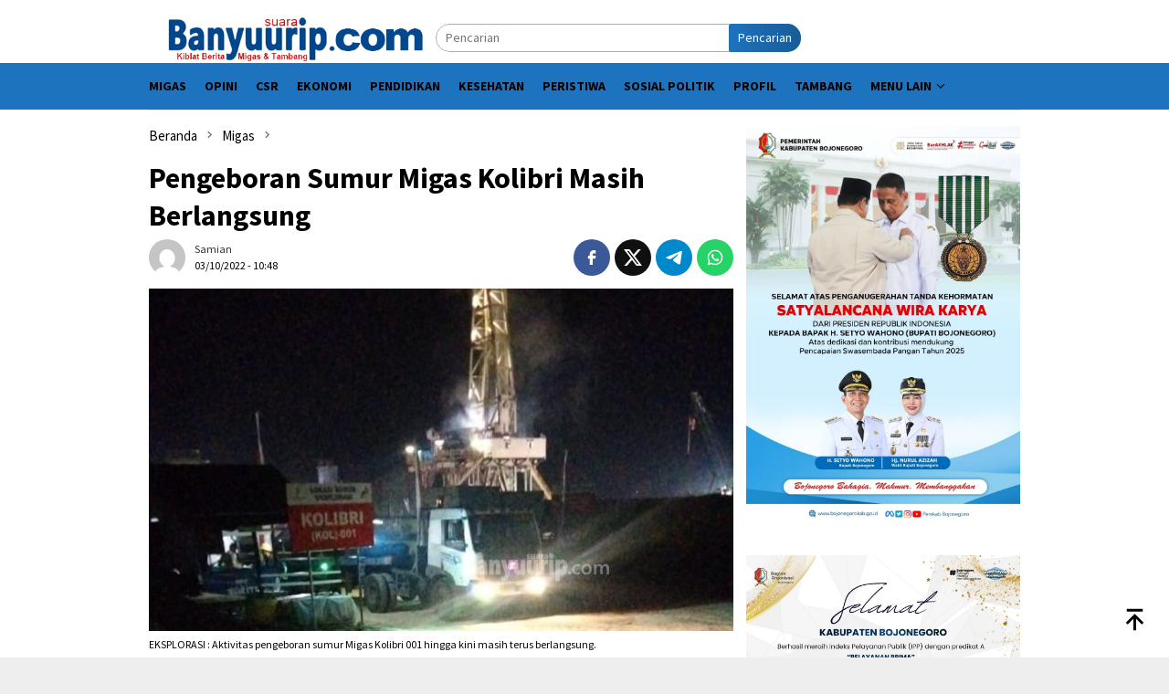

--- FILE ---
content_type: text/html; charset=UTF-8
request_url: https://suarabanyuurip.com/2022/10/03/pengeboran-sumur-migas-kolibri-masih-berlangsung/
body_size: 11835
content:
<!DOCTYPE html><html lang="id"><head itemscope="itemscope" itemtype="http://schema.org/WebSite"><meta charset="UTF-8"><meta name="viewport" content="width=device-width, initial-scale=1"><link rel="profile" href="https://gmpg.org/xfn/11"><meta name='robots' content='index, follow, max-image-preview:large, max-snippet:-1, max-video-preview:-1' /><title>Pengeboran Sumur Migas Kolibri Masih Berlangsung - SuaraBanyuurip.com</title><link rel="canonical" href="https://suarabanyuurip.com/2022/10/03/pengeboran-sumur-migas-kolibri-masih-berlangsung/" /><meta property="og:locale" content="id_ID" /><meta property="og:type" content="article" /><meta property="og:title" content="Pengeboran Sumur Migas Kolibri Masih Berlangsung - SuaraBanyuurip.com" /><meta property="og:description" content="Hingga kini Pertamina EP zona 11 masih melakukan pengeboran Sumur Migas Kolibri 001." /><meta property="og:url" content="https://suarabanyuurip.com/2022/10/03/pengeboran-sumur-migas-kolibri-masih-berlangsung/" /><meta property="og:site_name" content="SuaraBanyuurip.com" /><meta property="article:publisher" content="https://www.facebook.com/suarabanyuuripcom" /><meta property="article:published_time" content="2022-10-03T10:48:49+00:00" /><meta property="article:modified_time" content="2022-10-03T10:55:10+00:00" /><meta property="og:image" content="https://suarabanyuurip.com/wp-content/uploads/suarabanyuuripcom/news/2022/10/03/475098/pengeboran-sumur-migas-kolibri-masih-berlangsung-221003y.jpg" /><meta property="og:image:width" content="640" /><meta property="og:image:height" content="374" /><meta property="og:image:type" content="image/jpeg" /><meta name="author" content="Samian" /><meta name="twitter:card" content="summary_large_image" /><meta name="twitter:creator" content="@suarabanyuurip" /><meta name="twitter:site" content="@suarabanyuurip" /><meta name="twitter:label1" content="Ditulis oleh" /><meta name="twitter:data1" content="Samian" /><meta name="twitter:label2" content="Estimasi waktu membaca" /><meta name="twitter:data2" content="1 menit" /> <script type="application/ld+json" class="yoast-schema-graph">{"@context":"https://schema.org","@graph":[{"@type":"Article","@id":"https://suarabanyuurip.com/2022/10/03/pengeboran-sumur-migas-kolibri-masih-berlangsung/#article","isPartOf":{"@id":"https://suarabanyuurip.com/2022/10/03/pengeboran-sumur-migas-kolibri-masih-berlangsung/"},"author":{"name":"Samian","@id":"https://suarabanyuurip.com/#/schema/person/c18b074f11bc37374d8ed8a1d2231951"},"headline":"Pengeboran Sumur Migas Kolibri Masih Berlangsung","datePublished":"2022-10-03T10:48:49+00:00","dateModified":"2022-10-03T10:55:10+00:00","mainEntityOfPage":{"@id":"https://suarabanyuurip.com/2022/10/03/pengeboran-sumur-migas-kolibri-masih-berlangsung/"},"wordCount":149,"commentCount":0,"publisher":{"@id":"https://suarabanyuurip.com/#organization"},"image":{"@id":"https://suarabanyuurip.com/2022/10/03/pengeboran-sumur-migas-kolibri-masih-berlangsung/#primaryimage"},"thumbnailUrl":"https://suarabanyuurip.com/wp-content/uploads/suarabanyuuripcom/news/2022/10/03/475098/pengeboran-sumur-migas-kolibri-masih-berlangsung-221003y.jpg","keywords":["eksplorasi migas kolibri","Migas kolibri","Sumur migas kolibri"],"articleSection":["Migas"],"inLanguage":"id","potentialAction":[{"@type":"CommentAction","name":"Comment","target":["https://suarabanyuurip.com/2022/10/03/pengeboran-sumur-migas-kolibri-masih-berlangsung/#respond"]}]},{"@type":"WebPage","@id":"https://suarabanyuurip.com/2022/10/03/pengeboran-sumur-migas-kolibri-masih-berlangsung/","url":"https://suarabanyuurip.com/2022/10/03/pengeboran-sumur-migas-kolibri-masih-berlangsung/","name":"Pengeboran Sumur Migas Kolibri Masih Berlangsung - SuaraBanyuurip.com","isPartOf":{"@id":"https://suarabanyuurip.com/#website"},"primaryImageOfPage":{"@id":"https://suarabanyuurip.com/2022/10/03/pengeboran-sumur-migas-kolibri-masih-berlangsung/#primaryimage"},"image":{"@id":"https://suarabanyuurip.com/2022/10/03/pengeboran-sumur-migas-kolibri-masih-berlangsung/#primaryimage"},"thumbnailUrl":"https://suarabanyuurip.com/wp-content/uploads/suarabanyuuripcom/news/2022/10/03/475098/pengeboran-sumur-migas-kolibri-masih-berlangsung-221003y.jpg","datePublished":"2022-10-03T10:48:49+00:00","dateModified":"2022-10-03T10:55:10+00:00","breadcrumb":{"@id":"https://suarabanyuurip.com/2022/10/03/pengeboran-sumur-migas-kolibri-masih-berlangsung/#breadcrumb"},"inLanguage":"id","potentialAction":[{"@type":"ReadAction","target":["https://suarabanyuurip.com/2022/10/03/pengeboran-sumur-migas-kolibri-masih-berlangsung/"]}]},{"@type":"ImageObject","inLanguage":"id","@id":"https://suarabanyuurip.com/2022/10/03/pengeboran-sumur-migas-kolibri-masih-berlangsung/#primaryimage","url":"https://suarabanyuurip.com/wp-content/uploads/suarabanyuuripcom/news/2022/10/03/475098/pengeboran-sumur-migas-kolibri-masih-berlangsung-221003y.jpg","contentUrl":"https://suarabanyuurip.com/wp-content/uploads/suarabanyuuripcom/news/2022/10/03/475098/pengeboran-sumur-migas-kolibri-masih-berlangsung-221003y.jpg","width":640,"height":374,"caption":"EKSPLORASI : Aktivitas pengeboran sumur Migas Kolibri 001 hingga kini masih terus berlangsung."},{"@type":"BreadcrumbList","@id":"https://suarabanyuurip.com/2022/10/03/pengeboran-sumur-migas-kolibri-masih-berlangsung/#breadcrumb","itemListElement":[{"@type":"ListItem","position":1,"name":"Home","item":"https://suarabanyuurip.com/"},{"@type":"ListItem","position":2,"name":"Pengeboran Sumur Migas Kolibri Masih Berlangsung"}]},{"@type":"WebSite","@id":"https://suarabanyuurip.com/#website","url":"https://suarabanyuurip.com/","name":"SuaraBanyuurip.com","description":"Kiblat Berita Migas dan Tambang","publisher":{"@id":"https://suarabanyuurip.com/#organization"},"potentialAction":[{"@type":"SearchAction","target":{"@type":"EntryPoint","urlTemplate":"https://suarabanyuurip.com/?s={search_term_string}"},"query-input":{"@type":"PropertyValueSpecification","valueRequired":true,"valueName":"search_term_string"}}],"inLanguage":"id"},{"@type":"Organization","@id":"https://suarabanyuurip.com/#organization","name":"SuaraBanyuurip.com","url":"https://suarabanyuurip.com/","logo":{"@type":"ImageObject","inLanguage":"id","@id":"https://suarabanyuurip.com/#/schema/logo/image/","url":"http://suarabanyuurip.com/wp-content/uploads/2023/07/logo-suarabanyuurip.png","contentUrl":"http://suarabanyuurip.com/wp-content/uploads/2023/07/logo-suarabanyuurip.png","width":457,"height":80,"caption":"SuaraBanyuurip.com"},"image":{"@id":"https://suarabanyuurip.com/#/schema/logo/image/"},"sameAs":["https://www.facebook.com/suarabanyuuripcom","https://x.com/suarabanyuurip"]},{"@type":"Person","@id":"https://suarabanyuurip.com/#/schema/person/c18b074f11bc37374d8ed8a1d2231951","name":"Samian","image":{"@type":"ImageObject","inLanguage":"id","@id":"https://suarabanyuurip.com/#/schema/person/image/","url":"https://secure.gravatar.com/avatar/bad25f02d5a90b5b45acd3da754e69ddb53f0584e8b640d4ab31be00856f00ea?s=96&d=mm&r=g","contentUrl":"https://secure.gravatar.com/avatar/bad25f02d5a90b5b45acd3da754e69ddb53f0584e8b640d4ab31be00856f00ea?s=96&d=mm&r=g","caption":"Samian"},"url":"https://suarabanyuurip.com/author/samian/"}]}</script> <link rel='dns-prefetch' href='//www.googletagmanager.com' /><link rel='dns-prefetch' href='//fonts.googleapis.com' /><link rel="alternate" title="oEmbed (JSON)" type="application/json+oembed" href="https://suarabanyuurip.com/wp-json/oembed/1.0/embed?url=https%3A%2F%2Fsuarabanyuurip.com%2F2022%2F10%2F03%2Fpengeboran-sumur-migas-kolibri-masih-berlangsung%2F" /><link rel="alternate" title="oEmbed (XML)" type="text/xml+oembed" href="https://suarabanyuurip.com/wp-json/oembed/1.0/embed?url=https%3A%2F%2Fsuarabanyuurip.com%2F2022%2F10%2F03%2Fpengeboran-sumur-migas-kolibri-masih-berlangsung%2F&#038;format=xml" /><link data-optimized="2" rel="stylesheet" href="https://suarabanyuurip.com/wp-content/litespeed/css/add7698ea056da1de1d8b064451943b6.css?ver=d2230" /> <script type="litespeed/javascript" data-src="https://www.googletagmanager.com/gtag/js?id=G-L6216Q6937" id="google_gtagjs-js"></script> <script id="google_gtagjs-js-after" type="litespeed/javascript">window.dataLayer=window.dataLayer||[];function gtag(){dataLayer.push(arguments)}
gtag("set","linker",{"domains":["suarabanyuurip.com"]});gtag("js",new Date());gtag("set","developer_id.dZTNiMT",!0);gtag("config","G-L6216Q6937",{"googlesitekit_post_date":"20221003"})</script> <meta name="generator" content="Site Kit by Google 1.170.0" /><link rel="pingback" href="https://suarabanyuurip.com/xmlrpc.php"><link rel="preconnect" href="https://pagead2.googlesyndication.com"><link rel="preconnect" href="https://tpc.googlesyndication.com"><link rel="preconnect" href="https://www.gstatic.com"><link rel='dns-prefetch' href='//fonts.gstatic.com' /><link rel='dns-prefetch' href='//s.w.org' /><link rel='dns-prefetch' href='//fonts.googleapis.com' /><link rel='dns-prefetch' href='//ajax.googleapis.com' /><link rel='dns-prefetch' href='//connect.facebook.net' /><link rel='dns-prefetch' href='//google-analytics.com' /><link rel='dns-prefetch' href='//googletagmanager.com' /><link rel='dns-prefetch' href='//maps.google.com' /><link rel='dns-prefetch' href='//api.pinterest.com' /><link rel='dns-prefetch' href='//cdnjs.cloudflare.com' /><link rel='dns-prefetch' href='//googletagservices.com' /><link rel='dns-prefetch' href='//graph.facebook.com' /><link rel='dns-prefetch' href='//maps.googleapis.com' /><link rel='dns-prefetch' href='//maps.gstatic.com' /><link rel='dns-prefetch' href='//use.fontawesome.com' /><link rel='dns-prefetch' href='//apis.google.com' /><link rel='dns-prefetch' href='//www.google-analytics.com' /><link rel='dns-prefetch' href='//ssl.google-analytics.com' /><link rel='dns-prefetch' href='//adsbygoogle.js' /><link rel='dns-prefetch' href='//www.googletagmanager.com' /><link rel='dns-prefetch' href='//www.googletagservices.com' /><link rel='dns-prefetch' href='//googleads.g.doubleclick.net' /><link rel='dns-prefetch' href='//adservice.google.com' /><link rel='dns-prefetch' href='//pagead2.googlesyndication.com' /><link rel='dns-prefetch' href='//tpc.googlesyndication.com' /><link rel='dns-prefetch' href='//youtube.com' /><link rel='dns-prefetch' href='//i.ytimg.com' /><link rel='dns-prefetch' href='//assets.pinterest.com' /><link rel='dns-prefetch' href='//platform.twitter.com' /><link rel='dns-prefetch' href='//syndication.twitter.com' /><link rel='dns-prefetch' href='//platform.instagram.com' /><link rel='dns-prefetch' href='//cdn.ampproject.org' /><link rel='dns-prefetch' href='//pixel.wp.com' /><link rel='dns-prefetch' href='//s.gravatar.com' /><link rel='dns-prefetch' href='//0.gravatar.com' /><link rel='dns-prefetch' href='//2.gravatar.com' /><link rel='dns-prefetch' href='//1.gravatar.com' /><link rel='dns-prefetch' href='//platform.linkedin.com' /><link rel='dns-prefetch' href='//s0.wp.com' /><link rel='dns-prefetch' href='//s1.wp.com' /><link rel='dns-prefetch' href='//s2.wp.com' /><link rel='dns-prefetch' href='//stats.wp.com' /><link rel='dns-prefetch' href='//code.jquery.com' /><link rel='dns-prefetch' href='//ad.doubleclick.net' /><link rel='dns-prefetch' href='//stats.g.doubleclick.net' /><link rel='dns-prefetch' href='//cm.g.doubleclick.net' /> <script async src="https://pagead2.googlesyndication.com/pagead/js/adsbygoogle.js?client=ca-pub-9816732486000732"
     crossorigin="anonymous"></script> <meta name="google-adsense-platform-account" content="ca-host-pub-2644536267352236"><meta name="google-adsense-platform-domain" content="sitekit.withgoogle.com"><link rel="icon" href="https://suarabanyuurip.com/wp-content/uploads/2023/07/favicon1-60x60.png" sizes="32x32" /><link rel="icon" href="https://suarabanyuurip.com/wp-content/uploads/2023/07/favicon1.png" sizes="192x192" /><link rel="apple-touch-icon" href="https://suarabanyuurip.com/wp-content/uploads/2023/07/favicon1.png" /><meta name="msapplication-TileImage" content="https://suarabanyuurip.com/wp-content/uploads/2023/07/favicon1.png" /></head><body class="wp-singular post-template-default single single-post postid-4441 single-format-standard wp-theme-bloggingpro gmr-theme idtheme kentooz gmr-sticky group-blog" itemscope="itemscope" itemtype="http://schema.org/WebPage"><div id="full-container">
<a class="skip-link screen-reader-text" href="#main">Loncat ke konten</a><header id="masthead" class="site-header" role="banner" itemscope="itemscope" itemtype="http://schema.org/WPHeader"><div class="container"><div class="clearfix gmr-headwrapper"><div class="list-table clearfix"><div class="table-row"><div class="table-cell onlymobile-menu">
<a id="gmr-responsive-menu" href="#menus" rel="nofollow" title="Menu Mobile"><svg xmlns="http://www.w3.org/2000/svg" xmlns:xlink="http://www.w3.org/1999/xlink" aria-hidden="true" role="img" width="1em" height="1em" preserveAspectRatio="xMidYMid meet" viewBox="0 0 24 24"><path d="M3 6h18v2H3V6m0 5h18v2H3v-2m0 5h18v2H3v-2z" fill="currentColor"/></svg><span class="screen-reader-text">Menu Mobile</span></a></div><div class="close-topnavmenu-wrap"><a id="close-topnavmenu-button" rel="nofollow" href="#"><svg xmlns="http://www.w3.org/2000/svg" xmlns:xlink="http://www.w3.org/1999/xlink" aria-hidden="true" role="img" width="1em" height="1em" preserveAspectRatio="xMidYMid meet" viewBox="0 0 24 24"><path d="M12 20c-4.41 0-8-3.59-8-8s3.59-8 8-8s8 3.59 8 8s-3.59 8-8 8m0-18C6.47 2 2 6.47 2 12s4.47 10 10 10s10-4.47 10-10S17.53 2 12 2m2.59 6L12 10.59L9.41 8L8 9.41L10.59 12L8 14.59L9.41 16L12 13.41L14.59 16L16 14.59L13.41 12L16 9.41L14.59 8z" fill="currentColor"/></svg></a></div><div class="table-cell gmr-logo"><div class="logo-wrap">
<a href="https://suarabanyuurip.com/" class="custom-logo-link" itemprop="url" title="SuaraBanyuurip.com">
<img src="https://suarabanyuurip.com/wp-content/uploads/2023/07/logo-suarabanyuurip.png" alt="SuaraBanyuurip.com" title="SuaraBanyuurip.com" />
</a></div></div><div class="table-cell search">
<a id="search-menu-button-top" class="responsive-searchbtn pull-right" href="#" rel="nofollow"><svg xmlns="http://www.w3.org/2000/svg" xmlns:xlink="http://www.w3.org/1999/xlink" aria-hidden="true" role="img" width="1em" height="1em" preserveAspectRatio="xMidYMid meet" viewBox="0 0 24 24"><g fill="none"><path d="M21 21l-4.486-4.494M19 10.5a8.5 8.5 0 1 1-17 0a8.5 8.5 0 0 1 17 0z" stroke="currentColor" stroke-width="2" stroke-linecap="round"/></g></svg></a><form method="get" id="search-topsearchform-container" class="gmr-searchform searchform topsearchform" action="https://suarabanyuurip.com/">
<input type="text" name="s" id="s" placeholder="Pencarian" />
<button type="submit" class="topsearch-submit">Pencarian</button></form></div><div class="table-cell gmr-table-date">
<span class="gmr-top-date pull-right" data-lang="id"></span></div></div></div></div></div></header><div class="top-header"><div class="container"><div class="gmr-menuwrap mainwrap-menu clearfix"><nav id="site-navigation" class="gmr-mainmenu" role="navigation" itemscope="itemscope" itemtype="http://schema.org/SiteNavigationElement"><ul id="primary-menu" class="menu"><li class="menu-item menu-item-type-menulogo-btn gmr-menulogo-btn"></li><li id="menu-item-57911" class="menu-item menu-item-type-taxonomy menu-item-object-category current-post-ancestor current-menu-parent current-post-parent menu-item-57911"><a href="https://suarabanyuurip.com/category/migas/" itemprop="url"><span itemprop="name">Migas</span></a></li><li id="menu-item-57913" class="menu-item menu-item-type-taxonomy menu-item-object-category menu-item-57913"><a href="https://suarabanyuurip.com/category/opini/" itemprop="url"><span itemprop="name">Opini</span></a></li><li id="menu-item-57905" class="menu-item menu-item-type-taxonomy menu-item-object-category menu-item-57905"><a href="https://suarabanyuurip.com/category/csr/" itemprop="url"><span itemprop="name">CSR</span></a></li><li id="menu-item-57907" class="menu-item menu-item-type-taxonomy menu-item-object-category menu-item-57907"><a href="https://suarabanyuurip.com/category/ekonomi/" itemprop="url"><span itemprop="name">Ekonomi</span></a></li><li id="menu-item-57914" class="menu-item menu-item-type-taxonomy menu-item-object-category menu-item-57914"><a href="https://suarabanyuurip.com/category/pendidikan/" itemprop="url"><span itemprop="name">Pendidikan</span></a></li><li id="menu-item-57910" class="menu-item menu-item-type-taxonomy menu-item-object-category menu-item-57910"><a href="https://suarabanyuurip.com/category/kesehatan/" itemprop="url"><span itemprop="name">Kesehatan</span></a></li><li id="menu-item-57915" class="menu-item menu-item-type-taxonomy menu-item-object-category menu-item-57915"><a href="https://suarabanyuurip.com/category/peristiwa/" itemprop="url"><span itemprop="name">Peristiwa</span></a></li><li id="menu-item-57918" class="menu-item menu-item-type-taxonomy menu-item-object-category menu-item-57918"><a href="https://suarabanyuurip.com/category/sosial-politik/" itemprop="url"><span itemprop="name">Sosial Politik</span></a></li><li id="menu-item-57917" class="menu-item menu-item-type-taxonomy menu-item-object-category menu-item-57917"><a href="https://suarabanyuurip.com/category/profil/" itemprop="url"><span itemprop="name">Profil</span></a></li><li id="menu-item-57919" class="menu-item menu-item-type-taxonomy menu-item-object-category menu-item-57919"><a href="https://suarabanyuurip.com/category/tambang/" itemprop="url"><span itemprop="name">Tambang</span></a></li><li id="menu-item-57922" class="menu-item menu-item-type-custom menu-item-object-custom menu-item-has-children menu-item-57922"><a href="#" itemprop="url"><span itemprop="name">Menu Lain</span></a><ul class="sub-menu"><li id="menu-item-57909" class="menu-item menu-item-type-taxonomy menu-item-object-category menu-item-57909"><a href="https://suarabanyuurip.com/category/headline/" itemprop="url"><span itemprop="name">Headline</span></a></li><li id="menu-item-57908" class="menu-item menu-item-type-taxonomy menu-item-object-category menu-item-57908"><a href="https://suarabanyuurip.com/category/featured/" itemprop="url"><span itemprop="name">Featured</span></a></li><li id="menu-item-57912" class="menu-item menu-item-type-taxonomy menu-item-object-category menu-item-57912"><a href="https://suarabanyuurip.com/category/olahraga/" itemprop="url"><span itemprop="name">Olahraga</span></a></li><li id="menu-item-57904" class="menu-item menu-item-type-taxonomy menu-item-object-category menu-item-57904"><a href="https://suarabanyuurip.com/category/budaya-dan-wisata/" itemprop="url"><span itemprop="name">Budaya dan Wisata</span></a></li><li id="menu-item-57903" class="menu-item menu-item-type-taxonomy menu-item-object-category menu-item-57903"><a href="https://suarabanyuurip.com/category/advertorial/" itemprop="url"><span itemprop="name">Advertorial</span></a></li></ul></li><li class="menu-item menu-item-type-search-btn gmr-search-btn pull-right"><a id="search-menu-button" href="#" rel="nofollow"><svg xmlns="http://www.w3.org/2000/svg" xmlns:xlink="http://www.w3.org/1999/xlink" aria-hidden="true" role="img" width="1em" height="1em" preserveAspectRatio="xMidYMid meet" viewBox="0 0 24 24"><g fill="none"><path d="M21 21l-4.486-4.494M19 10.5a8.5 8.5 0 1 1-17 0a8.5 8.5 0 0 1 17 0z" stroke="currentColor" stroke-width="2" stroke-linecap="round"/></g></svg></a><div class="search-dropdown search" id="search-dropdown-container"><form method="get" class="gmr-searchform searchform" action="https://suarabanyuurip.com/"><input type="text" name="s" id="s" placeholder="Pencarian" /></form></div></li></ul></nav></div></div></div><div class="site inner-wrap" id="site-container"><div id="content" class="gmr-content"><div class="container"><div class="row"><div id="primary" class="col-md-main"><div class="content-area gmr-single-wrap"><div class="breadcrumbs" itemscope itemtype="https://schema.org/BreadcrumbList">
<span class="first-item" itemprop="itemListElement" itemscope itemtype="https://schema.org/ListItem">
<a itemscope itemtype="https://schema.org/WebPage" itemprop="item" itemid="https://suarabanyuurip.com/" href="https://suarabanyuurip.com/">
<span itemprop="name">Beranda</span>
</a>
<span itemprop="position" content="1"></span>
</span>
<span class="separator"><svg xmlns="http://www.w3.org/2000/svg" xmlns:xlink="http://www.w3.org/1999/xlink" aria-hidden="true" role="img" width="1em" height="1em" preserveAspectRatio="xMidYMid meet" viewBox="0 0 24 24"><path d="M8.59 16.59L13.17 12L8.59 7.41L10 6l6 6l-6 6l-1.41-1.41z" fill="currentColor"/></svg></span>
<span class="0-item" itemprop="itemListElement" itemscope itemtype="http://schema.org/ListItem">
<a itemscope itemtype="https://schema.org/WebPage" itemprop="item" itemid="https://suarabanyuurip.com/category/migas/" href="https://suarabanyuurip.com/category/migas/">
<span itemprop="name">Migas</span>
</a>
<span itemprop="position" content="2"></span>
</span>
<span class="separator"><svg xmlns="http://www.w3.org/2000/svg" xmlns:xlink="http://www.w3.org/1999/xlink" aria-hidden="true" role="img" width="1em" height="1em" preserveAspectRatio="xMidYMid meet" viewBox="0 0 24 24"><path d="M8.59 16.59L13.17 12L8.59 7.41L10 6l6 6l-6 6l-1.41-1.41z" fill="currentColor"/></svg></span>
<span class="last-item" itemscope itemtype="https://schema.org/ListItem">
<span itemprop="name">Pengeboran Sumur Migas Kolibri Masih Berlangsung</span>
<span itemprop="position" content="3"></span>
</span></div><main id="main" class="site-main" role="main"><div class="inner-container"><article id="post-4441" class="post-4441 post type-post status-publish format-standard has-post-thumbnail hentry category-migas tag-eksplorasi-migas-kolibri tag-migas-kolibri tag-sumur-migas-kolibri" itemscope="itemscope" itemtype="http://schema.org/CreativeWork"><div class="gmr-box-content gmr-single"><header class="entry-header"><h1 class="entry-title" itemprop="headline">Pengeboran Sumur Migas Kolibri Masih Berlangsung</h1><div class="list-table clearfix"><div class="table-row"><div class="table-cell gmr-gravatar-metasingle"><a class="url" href="https://suarabanyuurip.com/author/samian/" title="Permalink ke: Samian" itemprop="url"><img alt='Gambar Gravatar' title='Gravatar' src='https://secure.gravatar.com/avatar/bad25f02d5a90b5b45acd3da754e69ddb53f0584e8b640d4ab31be00856f00ea?s=40&#038;d=mm&#038;r=g' srcset='https://secure.gravatar.com/avatar/bad25f02d5a90b5b45acd3da754e69ddb53f0584e8b640d4ab31be00856f00ea?s=80&#038;d=mm&#038;r=g 2x' class='avatar avatar-40 photo img-cicle' height='40' width='40' decoding='async'/></a></div><div class="table-cell gmr-content-metasingle"><div class="posted-by"> <span class="entry-author vcard" itemprop="author" itemscope="itemscope" itemtype="http://schema.org/person"><a class="url fn n" href="https://suarabanyuurip.com/author/samian/" title="Permalink ke: Samian" itemprop="url"><span itemprop="name">Samian</span></a></span></div><div class="posted-on"><time class="entry-date published" itemprop="datePublished" datetime="2022-10-03T10:48:49+07:00">03/10/2022 - 10:48</time><time class="updated" datetime="2022-10-03T10:55:10+07:00">03/10/2022 - 10:55</time></div></div><div class="table-cell gmr-content-share"><div class="pull-right"><ul class="gmr-socialicon-share"><li class="facebook"><a href="https://www.facebook.com/sharer/sharer.php?u=https%3A%2F%2Fsuarabanyuurip.com%2F2022%2F10%2F03%2Fpengeboran-sumur-migas-kolibri-masih-berlangsung%2F" rel="nofollow" title="Sebarkan ini"><svg xmlns="http://www.w3.org/2000/svg" xmlns:xlink="http://www.w3.org/1999/xlink" aria-hidden="true" role="img" width="1em" height="1em" preserveAspectRatio="xMidYMid meet" viewBox="0 0 24 24"><g fill="none"><path d="M9.198 21.5h4v-8.01h3.604l.396-3.98h-4V7.5a1 1 0 0 1 1-1h3v-4h-3a5 5 0 0 0-5 5v2.01h-2l-.396 3.98h2.396v8.01z" fill="currentColor"/></g></svg></a></li><li class="twitter"><a href="https://twitter.com/intent/tweet?url=https%3A%2F%2Fsuarabanyuurip.com%2F2022%2F10%2F03%2Fpengeboran-sumur-migas-kolibri-masih-berlangsung%2F&amp;text=Pengeboran%20Sumur%20Migas%20Kolibri%20Masih%20Berlangsung" rel="nofollow" title="Tweet ini"><svg xmlns="http://www.w3.org/2000/svg" aria-hidden="true" role="img" width="1em" height="1em" viewBox="0 0 24 24"><path fill="currentColor" d="M18.901 1.153h3.68l-8.04 9.19L24 22.846h-7.406l-5.8-7.584l-6.638 7.584H.474l8.6-9.83L0 1.154h7.594l5.243 6.932ZM17.61 20.644h2.039L6.486 3.24H4.298Z"/></svg></a></li><li class="telegram"><a href="https://t.me/share/url?url=https%3A%2F%2Fsuarabanyuurip.com%2F2022%2F10%2F03%2Fpengeboran-sumur-migas-kolibri-masih-berlangsung%2F&amp;text=Pengeboran%20Sumur%20Migas%20Kolibri%20Masih%20Berlangsung" target="_blank" rel="nofollow" title="Telegram Share"><svg xmlns="http://www.w3.org/2000/svg" xmlns:xlink="http://www.w3.org/1999/xlink" aria-hidden="true" role="img" width="1em" height="1em" preserveAspectRatio="xMidYMid meet" viewBox="0 0 48 48"><path d="M41.42 7.309s3.885-1.515 3.56 2.164c-.107 1.515-1.078 6.818-1.834 12.553l-2.59 16.99s-.216 2.489-2.159 2.922c-1.942.432-4.856-1.515-5.396-1.948c-.432-.325-8.094-5.195-10.792-7.575c-.756-.65-1.62-1.948.108-3.463L33.648 18.13c1.295-1.298 2.59-4.328-2.806-.649l-15.11 10.28s-1.727 1.083-4.964.109l-7.016-2.165s-2.59-1.623 1.835-3.246c10.793-5.086 24.068-10.28 35.831-15.15z" fill="#000"/></svg></a></li><li class="whatsapp"><a href="https://api.whatsapp.com/send?text=Pengeboran%20Sumur%20Migas%20Kolibri%20Masih%20Berlangsung https%3A%2F%2Fsuarabanyuurip.com%2F2022%2F10%2F03%2Fpengeboran-sumur-migas-kolibri-masih-berlangsung%2F" rel="nofollow" title="WhatsApp ini"><svg xmlns="http://www.w3.org/2000/svg" xmlns:xlink="http://www.w3.org/1999/xlink" aria-hidden="true" role="img" width="1em" height="1em" preserveAspectRatio="xMidYMid meet" viewBox="0 0 24 24"><path d="M12.04 2c-5.46 0-9.91 4.45-9.91 9.91c0 1.75.46 3.45 1.32 4.95L2.05 22l5.25-1.38c1.45.79 3.08 1.21 4.74 1.21c5.46 0 9.91-4.45 9.91-9.91c0-2.65-1.03-5.14-2.9-7.01A9.816 9.816 0 0 0 12.04 2m.01 1.67c2.2 0 4.26.86 5.82 2.42a8.225 8.225 0 0 1 2.41 5.83c0 4.54-3.7 8.23-8.24 8.23c-1.48 0-2.93-.39-4.19-1.15l-.3-.17l-3.12.82l.83-3.04l-.2-.32a8.188 8.188 0 0 1-1.26-4.38c.01-4.54 3.7-8.24 8.25-8.24M8.53 7.33c-.16 0-.43.06-.66.31c-.22.25-.87.86-.87 2.07c0 1.22.89 2.39 1 2.56c.14.17 1.76 2.67 4.25 3.73c.59.27 1.05.42 1.41.53c.59.19 1.13.16 1.56.1c.48-.07 1.46-.6 1.67-1.18c.21-.58.21-1.07.15-1.18c-.07-.1-.23-.16-.48-.27c-.25-.14-1.47-.74-1.69-.82c-.23-.08-.37-.12-.56.12c-.16.25-.64.81-.78.97c-.15.17-.29.19-.53.07c-.26-.13-1.06-.39-2-1.23c-.74-.66-1.23-1.47-1.38-1.72c-.12-.24-.01-.39.11-.5c.11-.11.27-.29.37-.44c.13-.14.17-.25.25-.41c.08-.17.04-.31-.02-.43c-.06-.11-.56-1.35-.77-1.84c-.2-.48-.4-.42-.56-.43c-.14 0-.3-.01-.47-.01z" fill="currentColor"/></svg></a></li></ul></div></div></div></div></header><figure class="wp-caption alignnone single-thumbnail">
<img width="640" height="374" src="https://suarabanyuurip.com/wp-content/uploads/suarabanyuuripcom/news/2022/10/03/475098/pengeboran-sumur-migas-kolibri-masih-berlangsung-221003y.jpg" class="attachment-full size-full wp-post-image" alt="" decoding="async" fetchpriority="high" srcset="https://suarabanyuurip.com/wp-content/uploads/suarabanyuuripcom/news/2022/10/03/475098/pengeboran-sumur-migas-kolibri-masih-berlangsung-221003y.jpg 640w, https://suarabanyuurip.com/wp-content/uploads/suarabanyuuripcom/news/2022/10/03/475098/pengeboran-sumur-migas-kolibri-masih-berlangsung-221003y-300x175.jpg 300w" sizes="(max-width: 640px) 100vw, 640px" title="pengeboran-sumur-migas-kolibri-masih-berlangsung-221003y.jpg" /><figcaption class="wp-caption-textmain">EKSPLORASI : Aktivitas pengeboran sumur Migas Kolibri 001 hingga kini masih terus berlangsung.</figcaption></figure><div class="entry-content entry-content-single" itemprop="text"><div class="entry-main-single"><p dir="ltr"><strong>Suarabanyuurip.com &#8211; </strong>Sami&#8217;an Sasongko</p><p dir="ltr">Bojonegoro &#8211; Pertamina EP Field Sukowati zona 11 hingga kini masih terus berlangsung melakukan pengeboran sumur minyak dan gas bumi (Migas) Kolibri 001 di Desa Bondol, Kecamatan Ngambon, Kabupaten Bojonegoro, Jawa Timur.</p><p dir="ltr">Pengeboran yang dilakukan sejak bulan Juli 2022 lalu ini menggunakan Rig PDSI #04.3/N110-M yang akan menembus Formasi Wonocolo, Ngrayong, Tuban, dan Kujung.</p><p dir="ltr">Dikonfirmasi perihal pengeboran sumur Migas Kolibri, Kepala Satuan Kerja Khusus Pelaksana Kegiatan Usaha Hulu Minyak dan Gas Bumi (SKK Migas) Perwakilan Jabanusa, Nur Wahidi mengatakan, akan melakukan pengecekan status terlebih dahulu di lapangan.</p><p dir="ltr">&#8220;Nanti saya cek status saat ini di lapangan njih (ya),&#8221; katanya kepada <a href="https://SuaraBanyuurip.com">SuaraBanyuurip.com</a>, Senin (03/10/2022).</p><p dir="ltr">Diberitakan sebelumnya, pengeboran sumur Migas Kolibri 001 ini dilakukan untuk membuktikan adanya kandungan gas di lapisan bawah tanah. Berdasarkan studi awal yang dilakukan Pertamina EP Asset 4 sebelumnya, sumur kolibri memiliki potensi gas sebesar 30 juta kaki kubik lebih.(sam)</p><div class="gmr-banner-aftercontent text-center"><p><strong> »Follow Suarabanyuurip.com di </strong><br>
» Saluran WhatsApp Channel<a href="https://whatsapp.com/channel/0029VaXY9el1yT2GYvHqjc2i" target="_blank"> SuaraBanyuurip.com</p><br> <script async src="https://pagead2.googlesyndication.com/pagead/js/adsbygoogle.js?client=ca-pub-9816732486000732"
     crossorigin="anonymous"></script> <ins class="adsbygoogle"
style="display:block; text-align:center;"
data-ad-layout="in-article"
data-ad-format="fluid"
data-ad-client="ca-pub-9816732486000732"
data-ad-slot="1269815331"></ins> <script>(adsbygoogle = window.adsbygoogle || []).push({});</script></div><div style="clear:both; margin-top:0em; margin-bottom:1em;"><a href="https://suarabanyuurip.com/2022/11/18/lampaui-target-pertamina-hulu-energi-temukan-cadangan-migas-baru-283-mmboe/" target="_blank" rel="dofollow" class="u25bb28a914e07ad665e1b9d3ebc34d38"><div style="padding-left:1em; padding-right:1em;"><span class="ctaText">Baca Juga : </span>&nbsp; <span class="postTitle">Lampaui Target, Pertamina Hulu Energi Temukan Cadangan Migas Baru 283 MMBOE</span></div></a></div></div><footer class="entry-footer"><div class="tags-links"><a href="https://suarabanyuurip.com/tag/eksplorasi-migas-kolibri/" rel="tag">eksplorasi migas kolibri</a><a href="https://suarabanyuurip.com/tag/migas-kolibri/" rel="tag">Migas kolibri</a><a href="https://suarabanyuurip.com/tag/sumur-migas-kolibri/" rel="tag">Sumur migas kolibri</a></div><div class="clearfix"><div class="pull-left"></div><div class="pull-right"><div class="share-text">Sebarkan</div><ul class="gmr-socialicon-share"><li class="facebook"><a href="https://www.facebook.com/sharer/sharer.php?u=https%3A%2F%2Fsuarabanyuurip.com%2F2022%2F10%2F03%2Fpengeboran-sumur-migas-kolibri-masih-berlangsung%2F" rel="nofollow" title="Sebarkan ini"><svg xmlns="http://www.w3.org/2000/svg" xmlns:xlink="http://www.w3.org/1999/xlink" aria-hidden="true" role="img" width="1em" height="1em" preserveAspectRatio="xMidYMid meet" viewBox="0 0 24 24"><g fill="none"><path d="M9.198 21.5h4v-8.01h3.604l.396-3.98h-4V7.5a1 1 0 0 1 1-1h3v-4h-3a5 5 0 0 0-5 5v2.01h-2l-.396 3.98h2.396v8.01z" fill="currentColor"/></g></svg></a></li><li class="twitter"><a href="https://twitter.com/intent/tweet?url=https%3A%2F%2Fsuarabanyuurip.com%2F2022%2F10%2F03%2Fpengeboran-sumur-migas-kolibri-masih-berlangsung%2F&amp;text=Pengeboran%20Sumur%20Migas%20Kolibri%20Masih%20Berlangsung" rel="nofollow" title="Tweet ini"><svg xmlns="http://www.w3.org/2000/svg" aria-hidden="true" role="img" width="1em" height="1em" viewBox="0 0 24 24"><path fill="currentColor" d="M18.901 1.153h3.68l-8.04 9.19L24 22.846h-7.406l-5.8-7.584l-6.638 7.584H.474l8.6-9.83L0 1.154h7.594l5.243 6.932ZM17.61 20.644h2.039L6.486 3.24H4.298Z"/></svg></a></li><li class="telegram"><a href="https://t.me/share/url?url=https%3A%2F%2Fsuarabanyuurip.com%2F2022%2F10%2F03%2Fpengeboran-sumur-migas-kolibri-masih-berlangsung%2F&amp;text=Pengeboran%20Sumur%20Migas%20Kolibri%20Masih%20Berlangsung" target="_blank" rel="nofollow" title="Telegram Share"><svg xmlns="http://www.w3.org/2000/svg" xmlns:xlink="http://www.w3.org/1999/xlink" aria-hidden="true" role="img" width="1em" height="1em" preserveAspectRatio="xMidYMid meet" viewBox="0 0 48 48"><path d="M41.42 7.309s3.885-1.515 3.56 2.164c-.107 1.515-1.078 6.818-1.834 12.553l-2.59 16.99s-.216 2.489-2.159 2.922c-1.942.432-4.856-1.515-5.396-1.948c-.432-.325-8.094-5.195-10.792-7.575c-.756-.65-1.62-1.948.108-3.463L33.648 18.13c1.295-1.298 2.59-4.328-2.806-.649l-15.11 10.28s-1.727 1.083-4.964.109l-7.016-2.165s-2.59-1.623 1.835-3.246c10.793-5.086 24.068-10.28 35.831-15.15z" fill="#000"/></svg></a></li><li class="whatsapp"><a href="https://api.whatsapp.com/send?text=Pengeboran%20Sumur%20Migas%20Kolibri%20Masih%20Berlangsung https%3A%2F%2Fsuarabanyuurip.com%2F2022%2F10%2F03%2Fpengeboran-sumur-migas-kolibri-masih-berlangsung%2F" rel="nofollow" title="WhatsApp ini"><svg xmlns="http://www.w3.org/2000/svg" xmlns:xlink="http://www.w3.org/1999/xlink" aria-hidden="true" role="img" width="1em" height="1em" preserveAspectRatio="xMidYMid meet" viewBox="0 0 24 24"><path d="M12.04 2c-5.46 0-9.91 4.45-9.91 9.91c0 1.75.46 3.45 1.32 4.95L2.05 22l5.25-1.38c1.45.79 3.08 1.21 4.74 1.21c5.46 0 9.91-4.45 9.91-9.91c0-2.65-1.03-5.14-2.9-7.01A9.816 9.816 0 0 0 12.04 2m.01 1.67c2.2 0 4.26.86 5.82 2.42a8.225 8.225 0 0 1 2.41 5.83c0 4.54-3.7 8.23-8.24 8.23c-1.48 0-2.93-.39-4.19-1.15l-.3-.17l-3.12.82l.83-3.04l-.2-.32a8.188 8.188 0 0 1-1.26-4.38c.01-4.54 3.7-8.24 8.25-8.24M8.53 7.33c-.16 0-.43.06-.66.31c-.22.25-.87.86-.87 2.07c0 1.22.89 2.39 1 2.56c.14.17 1.76 2.67 4.25 3.73c.59.27 1.05.42 1.41.53c.59.19 1.13.16 1.56.1c.48-.07 1.46-.6 1.67-1.18c.21-.58.21-1.07.15-1.18c-.07-.1-.23-.16-.48-.27c-.25-.14-1.47-.74-1.69-.82c-.23-.08-.37-.12-.56.12c-.16.25-.64.81-.78.97c-.15.17-.29.19-.53.07c-.26-.13-1.06-.39-2-1.23c-.74-.66-1.23-1.47-1.38-1.72c-.12-.24-.01-.39.11-.5c.11-.11.27-.29.37-.44c.13-.14.17-.25.25-.41c.08-.17.04-.31-.02-.43c-.06-.11-.56-1.35-.77-1.84c-.2-.48-.4-.42-.56-.43c-.14 0-.3-.01-.47-.01z" fill="currentColor"/></svg></a></li></ul></div></div></footer></div></div><div class="gmr-related-post gmr-box-content gmr-gallery-related"><h3 class="widget-title">Pos terkait</h3><ul><li><div class="other-content-thumbnail"><a href="https://suarabanyuurip.com/2025/12/20/diproyeksi-bisa-hasilkan-15-mmscfd-produksi-gas-kolibri-akan-dialirkan-ke-jtb/" class="related-thumbnail thumb-radius" itemprop="url" title="Permalink ke: Diproyeksi Bisa Hasilkan 15 MMSCFD, Produksi Gas Kolibri akan Dialirkan ke JTB" rel="bookmark"><img width="149" height="112" src="https://suarabanyuurip.com/wp-content/uploads/suarabanyuuripcom/news/2023/01/10/488582/pertamina-sukowati-berisap-lanjutkan-pengembangan-sumur-migas-kolibri-2301100-300x225.jpg" class="attachment-medium size-medium wp-post-image" alt="" decoding="async" srcset="https://suarabanyuurip.com/wp-content/uploads/suarabanyuuripcom/news/2023/01/10/488582/pertamina-sukowati-berisap-lanjutkan-pengembangan-sumur-migas-kolibri-2301100-300x225.jpg 300w, https://suarabanyuurip.com/wp-content/uploads/suarabanyuuripcom/news/2023/01/10/488582/pertamina-sukowati-berisap-lanjutkan-pengembangan-sumur-migas-kolibri-2301100-1024x768.jpg 1024w, https://suarabanyuurip.com/wp-content/uploads/suarabanyuuripcom/news/2023/01/10/488582/pertamina-sukowati-berisap-lanjutkan-pengembangan-sumur-migas-kolibri-2301100-768x576.jpg 768w, https://suarabanyuurip.com/wp-content/uploads/suarabanyuuripcom/news/2023/01/10/488582/pertamina-sukowati-berisap-lanjutkan-pengembangan-sumur-migas-kolibri-2301100.jpg 1280w" sizes="(max-width: 149px) 100vw, 149px" title="pertamina-sukowati-berisap-lanjutkan-pengembangan-sumur-migas-kolibri-2301100.jpg" /></a></div><p><a href="https://suarabanyuurip.com/2025/12/20/diproyeksi-bisa-hasilkan-15-mmscfd-produksi-gas-kolibri-akan-dialirkan-ke-jtb/" itemprop="url" title="Permalink ke: Diproyeksi Bisa Hasilkan 15 MMSCFD, Produksi Gas Kolibri akan Dialirkan ke JTB" rel="bookmark">Diproyeksi Bisa Hasilkan 15 MMSCFD, Produksi Gas Kolibri akan Dialirkan ke JTB</a></p></li><li><div class="other-content-thumbnail"><a href="https://suarabanyuurip.com/2025/11/15/gus-ris-bojonegoro-punya-hak-pi-selain-blok-cepu/" class="related-thumbnail thumb-radius" itemprop="url" title="Permalink ke: Gus Ris: Bojonegoro Punya Hak PI Selain Blok Cepu" rel="bookmark"><img width="200" height="112" src="https://suarabanyuurip.com/wp-content/uploads/2025/11/IMG_20251115_132423-200x112.jpg" class="attachment-medium size-medium wp-post-image" alt="Agus Susanto Rismanto." decoding="async" loading="lazy" srcset="https://suarabanyuurip.com/wp-content/uploads/2025/11/IMG_20251115_132423-200x112.jpg 200w, https://suarabanyuurip.com/wp-content/uploads/2025/11/IMG_20251115_132423-300x170.jpg 300w, https://suarabanyuurip.com/wp-content/uploads/2025/11/IMG_20251115_132423-640x358.jpg 640w" sizes="auto, (max-width: 200px) 100vw, 200px" title="IMG_20251115_132423" /></a></div><p><a href="https://suarabanyuurip.com/2025/11/15/gus-ris-bojonegoro-punya-hak-pi-selain-blok-cepu/" itemprop="url" title="Permalink ke: Gus Ris: Bojonegoro Punya Hak PI Selain Blok Cepu" rel="bookmark">Gus Ris: Bojonegoro Punya Hak PI Selain Blok Cepu</a></p></li><li><div class="other-content-thumbnail"><a href="https://suarabanyuurip.com/2024/03/13/padi-rusak-terdampak-longsoran-tanah-proyek-migas-kolibri-dprd-minta-pertamina-ep-sukowati-field-tanggung-jawab/" class="related-thumbnail thumb-radius" itemprop="url" title="Permalink ke: Padi Rusak Terdampak Longsoran Tanah Proyek Migas Kolibri, DPRD Minta Pertamina EP Sukowati Field Tanggung Jawab" rel="bookmark"><img width="147" height="112" src="https://suarabanyuurip.com/wp-content/uploads/suarabanyuuripcom/news/2023/01/28/491085/dprd-bojonegoro-pemkab-harus-dialog-dengan-pedagang-pasar-kota-230128g-300x229.jpg" class="attachment-medium size-medium wp-post-image" alt="" decoding="async" loading="lazy" srcset="https://suarabanyuurip.com/wp-content/uploads/suarabanyuuripcom/news/2023/01/28/491085/dprd-bojonegoro-pemkab-harus-dialog-dengan-pedagang-pasar-kota-230128g-300x229.jpg 300w, https://suarabanyuurip.com/wp-content/uploads/suarabanyuuripcom/news/2023/01/28/491085/dprd-bojonegoro-pemkab-harus-dialog-dengan-pedagang-pasar-kota-230128g.jpg 601w" sizes="auto, (max-width: 147px) 100vw, 147px" title="dprd-bojonegoro-pemkab-harus-dialog-dengan-pedagang-pasar-kota-230128g.jpg" /></a></div><p><a href="https://suarabanyuurip.com/2024/03/13/padi-rusak-terdampak-longsoran-tanah-proyek-migas-kolibri-dprd-minta-pertamina-ep-sukowati-field-tanggung-jawab/" itemprop="url" title="Permalink ke: Padi Rusak Terdampak Longsoran Tanah Proyek Migas Kolibri, DPRD Minta Pertamina EP Sukowati Field Tanggung Jawab" rel="bookmark">Padi Rusak Terdampak Longsoran Tanah Proyek Migas Kolibri, DPRD Minta Pertamina EP Sukowati Field Tanggung Jawab</a></p></li><li><div class="other-content-thumbnail"><a href="https://suarabanyuurip.com/2024/03/13/longsoran-tanah-proyek-migas-kolibri-rusak-tanaman-padi-petani/" class="related-thumbnail thumb-radius" itemprop="url" title="Permalink ke: Longsoran Tanah Proyek Migas Kolibri Rusak Tanaman Padi Petani" rel="bookmark"><img width="200" height="112" src="https://suarabanyuurip.com/wp-content/uploads/2024/03/IMG_20240313_141044-200x112.jpg" class="attachment-medium size-medium wp-post-image" alt="Proyek Kolibri Longsor." decoding="async" loading="lazy" srcset="https://suarabanyuurip.com/wp-content/uploads/2024/03/IMG_20240313_141044-200x112.jpg 200w, https://suarabanyuurip.com/wp-content/uploads/2024/03/IMG_20240313_141044-300x170.jpg 300w, https://suarabanyuurip.com/wp-content/uploads/2024/03/IMG_20240313_141044-640x358.jpg 640w" sizes="auto, (max-width: 200px) 100vw, 200px" title="IMG_20240313_141044" /></a></div><p><a href="https://suarabanyuurip.com/2024/03/13/longsoran-tanah-proyek-migas-kolibri-rusak-tanaman-padi-petani/" itemprop="url" title="Permalink ke: Longsoran Tanah Proyek Migas Kolibri Rusak Tanaman Padi Petani" rel="bookmark">Longsoran Tanah Proyek Migas Kolibri Rusak Tanaman Padi Petani</a></p></li><li><div class="other-content-thumbnail"><a href="https://suarabanyuurip.com/2024/02/06/pasutri-di-ngambon-pasangi-patok-pembatas-jalan-masuk-migas-kolibri/" class="related-thumbnail thumb-radius" itemprop="url" title="Permalink ke: Pasutri di Ngambon Pasangi Patok Pembatas Jalan Masuk Migas Kolibri" rel="bookmark"><img width="200" height="112" src="https://suarabanyuurip.com/wp-content/uploads/2024/02/IMG_20240206_131455-200x112.jpg" class="attachment-medium size-medium wp-post-image" alt="Rukimin dan istrinya Yahmi sedang pasang patok pembatas jalan utama masuk lokasi sumur migas Kolibri." decoding="async" loading="lazy" srcset="https://suarabanyuurip.com/wp-content/uploads/2024/02/IMG_20240206_131455-200x112.jpg 200w, https://suarabanyuurip.com/wp-content/uploads/2024/02/IMG_20240206_131455-300x170.jpg 300w, https://suarabanyuurip.com/wp-content/uploads/2024/02/IMG_20240206_131455-640x358.jpg 640w" sizes="auto, (max-width: 200px) 100vw, 200px" title="IMG_20240206_131455" /></a></div><p><a href="https://suarabanyuurip.com/2024/02/06/pasutri-di-ngambon-pasangi-patok-pembatas-jalan-masuk-migas-kolibri/" itemprop="url" title="Permalink ke: Pasutri di Ngambon Pasangi Patok Pembatas Jalan Masuk Migas Kolibri" rel="bookmark">Pasutri di Ngambon Pasangi Patok Pembatas Jalan Masuk Migas Kolibri</a></p></li><li><div class="other-content-thumbnail"><a href="https://suarabanyuurip.com/2023/07/04/disperinaker-klaim-tak-pernah-terima-pemberitahuan-naker-migas-kolibri/" class="related-thumbnail thumb-radius" itemprop="url" title="Permalink ke: Disperinaker Klaim Tak Pernah Terima Pemberitahuan Naker Migas Kolibri" rel="bookmark"><img width="193" height="112" src="https://suarabanyuurip.com/wp-content/uploads/suarabanyuuripcom/news/2023/07/04/511519/disperinaker-klaim-tak-pernah-terima-pemberitahuan-naker-migas-kolibri-230704w-300x174.jpg" class="attachment-medium size-medium wp-post-image" alt="" decoding="async" loading="lazy" srcset="https://suarabanyuurip.com/wp-content/uploads/suarabanyuuripcom/news/2023/07/04/511519/disperinaker-klaim-tak-pernah-terima-pemberitahuan-naker-migas-kolibri-230704w-300x174.jpg 300w, https://suarabanyuurip.com/wp-content/uploads/suarabanyuuripcom/news/2023/07/04/511519/disperinaker-klaim-tak-pernah-terima-pemberitahuan-naker-migas-kolibri-230704w.jpg 640w" sizes="auto, (max-width: 193px) 100vw, 193px" title="disperinaker-klaim-tak-pernah-terima-pemberitahuan-naker-migas-kolibri-230704w.jpg" /></a></div><p><a href="https://suarabanyuurip.com/2023/07/04/disperinaker-klaim-tak-pernah-terima-pemberitahuan-naker-migas-kolibri/" itemprop="url" title="Permalink ke: Disperinaker Klaim Tak Pernah Terima Pemberitahuan Naker Migas Kolibri" rel="bookmark">Disperinaker Klaim Tak Pernah Terima Pemberitahuan Naker Migas Kolibri</a></p></li></ul></div></article><div id="comments" class="comments-area"><div id="respond" class="comment-respond"><h3 id="reply-title" class="comment-reply-title">Tinggalkan Balasan <small><a rel="nofollow" id="cancel-comment-reply-link" href="/2022/10/03/pengeboran-sumur-migas-kolibri-masih-berlangsung/#respond" style="display:none;">Batalkan balasan</a></small></h3><form action="https://suarabanyuurip.com/wp-comments-post.php" method="post" id="commentform" class="comment-form"><p class="comment-notes"><span id="email-notes">Alamat email Anda tidak akan dipublikasikan.</span> <span class="required-field-message">Ruas yang wajib ditandai <span class="required">*</span></span></p><p class="comment-form-comment"><label for="comment" class="gmr-hidden">Komentar</label><textarea id="comment" name="comment" cols="45" rows="2" placeholder="Komentar" aria-required="true"></textarea></p><p class="comment-form-author"><input id="author" name="author" type="text" value="" placeholder="Nama*" size="30" aria-required='true' /></p><p class="comment-form-email"><input id="email" name="email" type="text" value="" placeholder="Email*" size="30" aria-required='true' /></p><p class="comment-form-url"><input id="url" name="url" type="text" value="" placeholder="Situs" size="30" /></p><p class="comment-form-cookies-consent"><input id="wp-comment-cookies-consent" name="wp-comment-cookies-consent" type="checkbox" value="yes" /> <label for="wp-comment-cookies-consent">Simpan nama, email, dan situs web saya pada peramban ini untuk komentar saya berikutnya.</label></p><p class="form-submit"><input name="submit" type="submit" id="submit" class="submit" value="Kirim Komentar" /> <input type='hidden' name='comment_post_ID' value='4441' id='comment_post_ID' />
<input type='hidden' name='comment_parent' id='comment_parent' value='0' /></p><p style="display: none;"><input type="hidden" id="akismet_comment_nonce" name="akismet_comment_nonce" value="a83597bb19" /></p><p style="display: none !important;" class="akismet-fields-container" data-prefix="ak_"><label>&#916;<textarea name="ak_hp_textarea" cols="45" rows="8" maxlength="100"></textarea></label><input type="hidden" id="ak_js_1" name="ak_js" value="52"/></p></form></div></div></div></main></div></div><aside id="secondary" class="widget-area col-md-sidebar pos-sticky" role="complementary" itemscope="itemscope" itemtype="http://schema.org/WPSideBar"><div id="media_image-2" class="widget widget_media_image"><img width="886" height="1283" src="https://suarabanyuurip.com/wp-content/uploads/2026/01/Satyalancaba-Wira-Karya.webp" class="image wp-image-95187  attachment-full size-full" alt="Satyalancaba Wira Karya" style="max-width: 100%; height: auto;" decoding="async" loading="lazy" srcset="https://suarabanyuurip.com/wp-content/uploads/2026/01/Satyalancaba-Wira-Karya.webp 886w, https://suarabanyuurip.com/wp-content/uploads/2026/01/Satyalancaba-Wira-Karya-768x1112.webp 768w" sizes="auto, (max-width: 886px) 100vw, 886px" title="Satyalancaba Wira Karya" /></div><div id="media_image-4" class="widget widget_media_image"><img width="1080" height="1345" src="https://suarabanyuurip.com/wp-content/uploads/2026/01/IMG-20260110-WA0002.jpg" class="image wp-image-95282  attachment-full size-full" alt="" style="max-width: 100%; height: auto;" decoding="async" loading="lazy" srcset="https://suarabanyuurip.com/wp-content/uploads/2026/01/IMG-20260110-WA0002.jpg 1080w, https://suarabanyuurip.com/wp-content/uploads/2026/01/IMG-20260110-WA0002-768x956.jpg 768w" sizes="auto, (max-width: 1080px) 100vw, 1080px" title="IMG-20260110-WA0002" /></div><div id="text-2" class="widget widget_text"><div class="textwidget"><p><img loading="lazy" decoding="async" class="aligncenter size-full wp-image-94753" src="https://suarabanyuurip.com/wp-content/uploads/2025/12/ADS-Natal.webp" alt="" width="700" height="875" /></p></div></div><div id="custom_html-5" class="widget_text widget widget_custom_html"><div class="textwidget custom-html-widget"><script async src="https://pagead2.googlesyndication.com/pagead/js/adsbygoogle.js?client=ca-pub-9816732486000732"
     crossorigin="anonymous"></script> 
<ins class="adsbygoogle"
style="display:block"
data-ad-client="ca-pub-9816732486000732"
data-ad-slot="5691332220"
data-ad-format="auto"
data-full-width-responsive="true"></ins> <script>(adsbygoogle = window.adsbygoogle || []).push({});</script></div></div></aside></div></div></div></div><div class="footer-container"><div class="container"><div id="footer-content" class="content-footer"><div class="row"><div class="footer-column col-md-6"><div class="gmr-footer-logo"></div><ul id="copyright-menu" class="menu"><li id="menu-item-58185" class="menu-item menu-item-type-post_type menu-item-object-page menu-item-58185"><a href="https://suarabanyuurip.com/redaksi/" itemprop="url">Redaksi</a></li><li id="menu-item-58180" class="menu-item menu-item-type-post_type menu-item-object-page menu-item-58180"><a href="https://suarabanyuurip.com/info-iklan/" itemprop="url">Info Iklan</a></li><li id="menu-item-58181" class="menu-item menu-item-type-post_type menu-item-object-page menu-item-58181"><a href="https://suarabanyuurip.com/kebijakan-privasi/" itemprop="url">Kebijakan Privasi</a></li><li id="menu-item-58182" class="menu-item menu-item-type-post_type menu-item-object-page menu-item-58182"><a href="https://suarabanyuurip.com/ketentuan-penggunaan/" itemprop="url">Ketentuan Penggunaan</a></li><li id="menu-item-58183" class="menu-item menu-item-type-post_type menu-item-object-page menu-item-58183"><a href="https://suarabanyuurip.com/kode-etik-jurnalistik/" itemprop="url">Kode Etik Jurnalistik</a></li><li id="menu-item-58184" class="menu-item menu-item-type-post_type menu-item-object-page menu-item-58184"><a href="https://suarabanyuurip.com/pedoman-media-siber/" itemprop="url">Pedoman Media Siber</a></li></ul></div><div class="footer-column col-md-6"><h3 class="widget-title">Jaringan Social</h3><ul class="footer-social-icon"><li class="facebook"><a href="https://www.facebook.com/suarabanyuuripcom" title="Facebook" target="_blank" rel="nofollow"><svg xmlns="http://www.w3.org/2000/svg" xmlns:xlink="http://www.w3.org/1999/xlink" aria-hidden="true" role="img" width="1em" height="1em" preserveAspectRatio="xMidYMid meet" viewBox="0 0 24 24"><path d="M12 2.04c-5.5 0-10 4.49-10 10.02c0 5 3.66 9.15 8.44 9.9v-7H7.9v-2.9h2.54V9.85c0-2.51 1.49-3.89 3.78-3.89c1.09 0 2.23.19 2.23.19v2.47h-1.26c-1.24 0-1.63.77-1.63 1.56v1.88h2.78l-.45 2.9h-2.33v7a10 10 0 0 0 8.44-9.9c0-5.53-4.5-10.02-10-10.02z" fill="currentColor"/></svg>Facebook</a></li><li class="twitter"><a href="https://twitter.com/suarabanyuurip" title="Twitter" target="_blank" rel="nofollow"><svg xmlns="http://www.w3.org/2000/svg" aria-hidden="true" role="img" width="1em" height="1em" viewBox="0 0 24 24"><path fill="currentColor" d="M18.901 1.153h3.68l-8.04 9.19L24 22.846h-7.406l-5.8-7.584l-6.638 7.584H.474l8.6-9.83L0 1.154h7.594l5.243 6.932ZM17.61 20.644h2.039L6.486 3.24H4.298Z"/></svg>Twitter</a></li><li class="whatsapp"><a href="https://whatsapp.com/channel/0029VaXY9el1yT2GYvHqjc2i" title="Whatsapp" target="_blank" rel="nofollow"><svg xmlns="http://www.w3.org/2000/svg" xmlns:xlink="http://www.w3.org/1999/xlink" aria-hidden="true" role="img" width="1em" height="1em" preserveAspectRatio="xMidYMid meet" viewBox="0 0 24 24"><path d="M12.04 2c-5.46 0-9.91 4.45-9.91 9.91c0 1.75.46 3.45 1.32 4.95L2.05 22l5.25-1.38c1.45.79 3.08 1.21 4.74 1.21c5.46 0 9.91-4.45 9.91-9.91c0-2.65-1.03-5.14-2.9-7.01A9.816 9.816 0 0 0 12.04 2m.01 1.67c2.2 0 4.26.86 5.82 2.42a8.225 8.225 0 0 1 2.41 5.83c0 4.54-3.7 8.23-8.24 8.23c-1.48 0-2.93-.39-4.19-1.15l-.3-.17l-3.12.82l.83-3.04l-.2-.32a8.188 8.188 0 0 1-1.26-4.38c.01-4.54 3.7-8.24 8.25-8.24M8.53 7.33c-.16 0-.43.06-.66.31c-.22.25-.87.86-.87 2.07c0 1.22.89 2.39 1 2.56c.14.17 1.76 2.67 4.25 3.73c.59.27 1.05.42 1.41.53c.59.19 1.13.16 1.56.1c.48-.07 1.46-.6 1.67-1.18c.21-.58.21-1.07.15-1.18c-.07-.1-.23-.16-.48-.27c-.25-.14-1.47-.74-1.69-.82c-.23-.08-.37-.12-.56.12c-.16.25-.64.81-.78.97c-.15.17-.29.19-.53.07c-.26-.13-1.06-.39-2-1.23c-.74-.66-1.23-1.47-1.38-1.72c-.12-.24-.01-.39.11-.5c.11-.11.27-.29.37-.44c.13-.14.17-.25.25-.41c.08-.17.04-.31-.02-.43c-.06-.11-.56-1.35-.77-1.84c-.2-.48-.4-.42-.56-.43c-.14 0-.3-.01-.47-.01z" fill="currentColor"></path></svg>WhatsApp</a></li><li class="instagram"><a href="https://www.instagram.com/suarabanyuurip" title="Instagram" target="_blank" rel="nofollow"><svg xmlns="http://www.w3.org/2000/svg" xmlns:xlink="http://www.w3.org/1999/xlink" aria-hidden="true" role="img" width="1em" height="1em" preserveAspectRatio="xMidYMid meet" viewBox="0 0 24 24"><path d="M7.8 2h8.4C19.4 2 22 4.6 22 7.8v8.4a5.8 5.8 0 0 1-5.8 5.8H7.8C4.6 22 2 19.4 2 16.2V7.8A5.8 5.8 0 0 1 7.8 2m-.2 2A3.6 3.6 0 0 0 4 7.6v8.8C4 18.39 5.61 20 7.6 20h8.8a3.6 3.6 0 0 0 3.6-3.6V7.6C20 5.61 18.39 4 16.4 4H7.6m9.65 1.5a1.25 1.25 0 0 1 1.25 1.25A1.25 1.25 0 0 1 17.25 8A1.25 1.25 0 0 1 16 6.75a1.25 1.25 0 0 1 1.25-1.25M12 7a5 5 0 0 1 5 5a5 5 0 0 1-5 5a5 5 0 0 1-5-5a5 5 0 0 1 5-5m0 2a3 3 0 0 0-3 3a3 3 0 0 0 3 3a3 3 0 0 0 3-3a3 3 0 0 0-3-3z" fill="currentColor"/></svg>Instagram</a></li><li class="youtube"><a href="https://www.youtube.com/@SuaraBanyuuripcom" title="Youtube" target="_blank" rel="nofollow"><svg xmlns="http://www.w3.org/2000/svg" xmlns:xlink="http://www.w3.org/1999/xlink" aria-hidden="true" role="img" width="1em" height="1em" preserveAspectRatio="xMidYMid meet" viewBox="0 0 24 24"><path d="M2.5 4.5h19c.84 0 1.5.65 1.5 1.5v11.5c0 .85-.66 1.5-1.5 1.5h-19c-.85 0-1.5-.65-1.5-1.5V6c0-.85.65-1.5 1.5-1.5m7.21 4V15l5.71-3.3l-5.71-3.2M17.25 21H6.65c-.3 0-.5-.2-.5-.5s.2-.5.5-.5h10.7c.3 0 .5.2.5.5s-.3.5-.6.5z" fill="currentColor"/></svg>Youtube</a></li><li class="tiktok"><a href="https://www.tiktok.com/@suarabanyuurip" title="Tiktok" target="_blank" rel="nofollow"><svg xmlns="http://www.w3.org/2000/svg" xmlns:xlink="http://www.w3.org/1999/xlink" aria-hidden="true" role="img" width="0.88em" height="1em" preserveAspectRatio="xMidYMid meet" viewBox="0 0 448 512"><path d="M448 209.91a210.06 210.06 0 0 1-122.77-39.25v178.72A162.55 162.55 0 1 1 185 188.31v89.89a74.62 74.62 0 1 0 52.23 71.18V0h88a121.18 121.18 0 0 0 1.86 22.17A122.18 122.18 0 0 0 381 102.39a121.43 121.43 0 0 0 67 20.14z" fill="currentColor"/></svg>Tiktok</a></li></ul></div></div></div><footer id="colophon" class="site-footer" role="contentinfo" itemscope="itemscope" itemtype="http://schema.org/WPFooter"><div class="site-info">
Copyright © 2011-2025 SuaraBanyuurip.com</div></footer></div></div></div><div class="gmr-ontop gmr-hide"><svg xmlns="http://www.w3.org/2000/svg" xmlns:xlink="http://www.w3.org/1999/xlink" aria-hidden="true" role="img" width="1em" height="1em" preserveAspectRatio="xMidYMid meet" viewBox="0 0 24 24"><path d="M6 4h12v2H6zm.707 11.707L11 11.414V20h2v-8.586l4.293 4.293l1.414-1.414L12 7.586l-6.707 6.707z" fill="currentColor"/></svg></div> <script type="speculationrules">{"prefetch":[{"source":"document","where":{"and":[{"href_matches":"/*"},{"not":{"href_matches":["/wp-*.php","/wp-admin/*","/wp-content/uploads/*","/wp-content/*","/wp-content/plugins/*","/wp-content/themes/bloggingpro/*","/*\\?(.+)"]}},{"not":{"selector_matches":"a[rel~=\"nofollow\"]"}},{"not":{"selector_matches":".no-prefetch, .no-prefetch a"}}]},"eagerness":"conservative"}]}</script> <script data-optimized="1" type="litespeed/javascript" data-src="https://suarabanyuurip.com/wp-content/litespeed/js/11b6e43635b7ae8dd112d538d895c9e1.js?ver=d2230"></script><script>window.litespeed_ui_events=window.litespeed_ui_events||["mouseover","click","keydown","wheel","touchmove","touchstart"];var urlCreator=window.URL||window.webkitURL;function litespeed_load_delayed_js_force(){console.log("[LiteSpeed] Start Load JS Delayed"),litespeed_ui_events.forEach(e=>{window.removeEventListener(e,litespeed_load_delayed_js_force,{passive:!0})}),document.querySelectorAll("iframe[data-litespeed-src]").forEach(e=>{e.setAttribute("src",e.getAttribute("data-litespeed-src"))}),"loading"==document.readyState?window.addEventListener("DOMContentLoaded",litespeed_load_delayed_js):litespeed_load_delayed_js()}litespeed_ui_events.forEach(e=>{window.addEventListener(e,litespeed_load_delayed_js_force,{passive:!0})});async function litespeed_load_delayed_js(){let t=[];for(var d in document.querySelectorAll('script[type="litespeed/javascript"]').forEach(e=>{t.push(e)}),t)await new Promise(e=>litespeed_load_one(t[d],e));document.dispatchEvent(new Event("DOMContentLiteSpeedLoaded")),window.dispatchEvent(new Event("DOMContentLiteSpeedLoaded"))}function litespeed_load_one(t,e){console.log("[LiteSpeed] Load ",t);var d=document.createElement("script");d.addEventListener("load",e),d.addEventListener("error",e),t.getAttributeNames().forEach(e=>{"type"!=e&&d.setAttribute("data-src"==e?"src":e,t.getAttribute(e))});let a=!(d.type="text/javascript");!d.src&&t.textContent&&(d.src=litespeed_inline2src(t.textContent),a=!0),t.after(d),t.remove(),a&&e()}function litespeed_inline2src(t){try{var d=urlCreator.createObjectURL(new Blob([t.replace(/^(?:<!--)?(.*?)(?:-->)?$/gm,"$1")],{type:"text/javascript"}))}catch(e){d="data:text/javascript;base64,"+btoa(t.replace(/^(?:<!--)?(.*?)(?:-->)?$/gm,"$1"))}return d}</script><script defer src="https://static.cloudflareinsights.com/beacon.min.js/vcd15cbe7772f49c399c6a5babf22c1241717689176015" integrity="sha512-ZpsOmlRQV6y907TI0dKBHq9Md29nnaEIPlkf84rnaERnq6zvWvPUqr2ft8M1aS28oN72PdrCzSjY4U6VaAw1EQ==" data-cf-beacon='{"version":"2024.11.0","token":"c24561672ab94ce39c3163ffb3fd4d4d","r":1,"server_timing":{"name":{"cfCacheStatus":true,"cfEdge":true,"cfExtPri":true,"cfL4":true,"cfOrigin":true,"cfSpeedBrain":true},"location_startswith":null}}' crossorigin="anonymous"></script>
</body></html>
<!-- Page optimized by LiteSpeed Cache @2026-01-22 03:54:23 -->

<!-- Page cached by LiteSpeed Cache 7.7 on 2026-01-22 03:54:23 -->

--- FILE ---
content_type: text/html; charset=utf-8
request_url: https://www.google.com/recaptcha/api2/aframe
body_size: 268
content:
<!DOCTYPE HTML><html><head><meta http-equiv="content-type" content="text/html; charset=UTF-8"></head><body><script nonce="FEPSqpMQrk6QlTq2V6_Ymw">/** Anti-fraud and anti-abuse applications only. See google.com/recaptcha */ try{var clients={'sodar':'https://pagead2.googlesyndication.com/pagead/sodar?'};window.addEventListener("message",function(a){try{if(a.source===window.parent){var b=JSON.parse(a.data);var c=clients[b['id']];if(c){var d=document.createElement('img');d.src=c+b['params']+'&rc='+(localStorage.getItem("rc::a")?sessionStorage.getItem("rc::b"):"");window.document.body.appendChild(d);sessionStorage.setItem("rc::e",parseInt(sessionStorage.getItem("rc::e")||0)+1);localStorage.setItem("rc::h",'1769028865785');}}}catch(b){}});window.parent.postMessage("_grecaptcha_ready", "*");}catch(b){}</script></body></html>